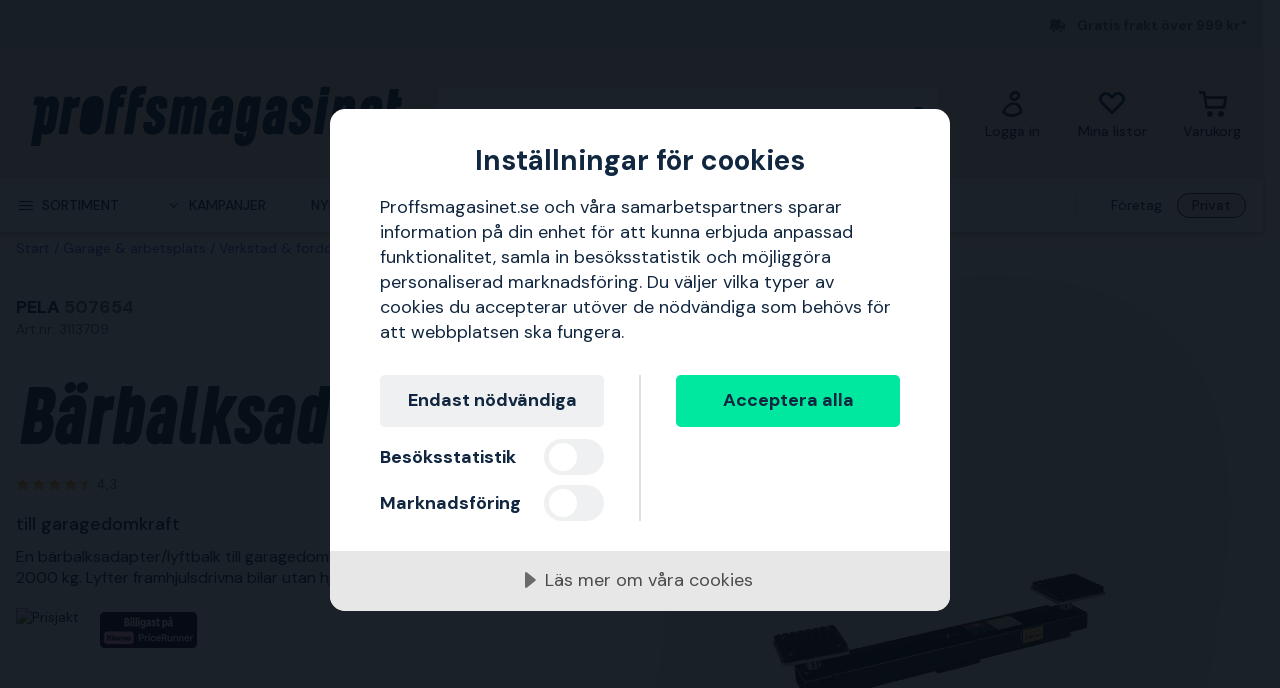

--- FILE ---
content_type: image/svg+xml
request_url: https://assets.proffsmagasinet.se/logos/proffsmagasinet-logo-pos.svg
body_size: 13533
content:
<svg xmlns="http://www.w3.org/2000/svg" width="1409" height="228" viewBox="0 0 1409 228">
  <path fill="#11263F" fill-rule="evenodd" d="M1408.1129 46.2866969C1407.38868 45.4909549 1406.62372 45.0912419 1405.82357 45.0912419L1391.61341 45.1004519 1396.1717 16.5918908C1396.33099 15.7943069 1396.00871 14.9967229 1395.2067 14.1954549 1394.40099 13.401555 1393.51934 13 1392.55619 13L1365.57875 13.016578C1364.77489 13.016578 1363.93214 13.4181329 1363.05234 14.2157169 1362.16698 15.0169848 1361.64651 15.8145688 1361.48722 16.6121528L1340.85175 147.172779C1339.57002 155.31624 1339.73487 161.866375 1341.34629 166.813975 1342.95216 171.763416 1345.36188 175.594766 1348.57917 178.306183 1351.7909 181.023126 1355.60275 182.815388 1360.02212 183.690336 1364.43779 184.565283 1368.73121 185.001836 1372.9098 185 1375.15653 184.998152 1377.56625 184.876581 1380.13712 184.637121 1382.70243 184.39582 1384.71023 184.115836 1386.15865 183.793487 1387.11995 183.476664 1388.0405 182.953537 1388.92586 182.235159 1389.80566 181.514939 1390.32983 180.678673 1390.48912 179.720836L1394.32875 155.284926C1394.48804 154.487342 1394.20651 153.726598 1393.486 153.010062 1392.76178 152.289842 1391.99682 151.932495 1391.19481 151.932495 1390.07052 152.254844 1388.46466 152.453779 1386.37907 152.534827 1384.28977 152.617717 1382.36348 152.656399 1380.59832 152.656399 1379.15174 152.658241 1378.0682 152.179322 1377.34584 151.223327 1376.62163 150.263647 1376.17895 149.14924 1376.01966 147.870895 1375.85666 146.59255 1375.85481 145.275524 1376.01781 143.917973 1376.17339 142.562265 1376.33453 141.484697 1376.49568 140.681588L1385.6141 82.4708524 1399.82426 82.4616424C1400.62626 82.4616424 1401.51162 82.0232475 1402.47292 81.1427738 1403.43607 80.265984 1403.99543 79.3449864 1404.15658 78.3871488L1408.9575 48.6812908C1409.11494 47.8837068 1408.83526 47.0879648 1408.1129 46.2866969M1300.5286 80.9626276L1297.88185 98.0725409 1283.3907 98.0818055 1286.03559 80.9718923C1286.35505 79.0448498 1287.32274 77.5606566 1288.93307 76.5137537 1290.53969 75.4687038 1292.2299 74.9443259 1294.00368 74.942473 1296.09321 74.942473 1297.78527 75.464998 1299.07614 76.506342 1300.36329 77.5532449 1300.84806 79.0355852 1300.5286 80.9626276zM1298.81239 40C1284.80416 40.0092703 1273.81599 44.1116471 1265.85161 52.3089891 1257.88538 60.5081841 1252.69962 72.159379 1250.29248 87.2570153L1242.11265 140.03389C1239.70736 154.974027 1241.20068 166.538135 1246.60375 174.728065 1251.9994 182.917995 1261.70598 187.007402 1275.71422 187 1288.75663 186.992578 1299.50147 183.09217 1307.95248 175.293207 1316.40163 167.499803 1321.90871 155.407612 1324.47559 139.020339 1324.63346 138.218023 1324.353 137.417559 1323.63049 136.611536 1322.90426 135.807367 1322.0573 135.407135 1321.09147 135.407135L1296.21394 135.421958C1294.92307 135.421958 1293.79751 135.825896 1292.83354 136.630066 1291.86585 137.436088 1291.30121 138.238405 1291.14334 139.040722 1290.50069 142.576103 1289.37327 145.425903 1287.76665 147.595678 1286.15817 149.765454 1283.98506 150.853121 1281.2473 150.853121 1279.47352 150.854974 1278.06564 150.293538 1277.01994 149.166959 1275.96868 148.047792 1275.60649 146.60251 1275.93153 144.832966L1279.29893 124.830637 1321.81027 124.804696C1323.25902 124.804696 1324.54617 124.241406 1325.67173 123.116681 1326.79729 121.991955 1327.51981 120.789406 1327.84485 119.49977L1332.89873 87.2088392C1335.30588 72.111203 1333.76612 60.4618609 1328.2869 52.2719306 1322.80582 44.0838533 1312.98036 39.9944469 1298.81239 40L1298.81239 40zM1227.34997 51.6465565C1225.43532 47.9998059 1222.68646 45.1453498 1219.10155 43.085018 1215.51664 41.026516 1211.01299 39.9963502 1205.5998 40 1204.16473 40 1201.49672 40.3202211 1197.59576 40.9551546 1193.6893 41.5937477 1189.43187 43.8169298 1184.81614 47.6265308L1184.33656 45.7235601C1184.01316 44.9312656 1183.57768 44.138971 1183.02093 43.3448467 1182.46234 42.5525522 1181.7053 42.1536602 1180.74981 42.1536602L1158.52741 42.1682985C1157.72995 42.1682985 1156.8939 42.5671904 1156.0211 43.3613147 1155.14278 44.1554391 1154.62462 44.9477336 1154.46843 45.7400281L1133.04349 180.43193C1132.88363 181.227884 1133.16477 182.020179 1133.88138 182.810643 1134.59983 183.606597 1135.35504 184 1136.1525 184L1162.9153 183.983532C1163.86894 183.981702 1164.82627 183.5883 1165.78175 182.792346 1166.7354 181.998221 1167.29216 181.207756 1167.45202 180.411802L1183.16241 81.4152398C1183.47846 79.3549081 1184.31451 77.84534 1185.67056 76.8938546 1187.02111 75.9405395 1188.57377 75.4647968 1190.32856 75.462967 1192.07783 75.462967 1193.47247 75.9789648 1194.51065 77.0073009 1195.54514 78.0392966 1195.90345 79.4280993 1195.58924 81.1700494L1179.87701 180.404483C1179.71715 181.200437 1179.99828 181.990902 1180.7149 182.783197 1181.43335 183.577321 1182.18671 183.970724 1182.98785 183.970724L1209.74881 183.956085C1210.7043 183.956085 1211.65795 183.560853 1212.61527 182.763069 1213.56892 181.972604 1214.12567 181.18031 1214.28553 180.382526L1229.99777 81.1499218C1230.94774 75.122628 1231.22152 69.6076725 1230.82279 64.6123743 1230.42038 59.6134166 1229.26461 55.2951369 1227.34997 51.6465565M1125.60539 41.7508842C1126.56667 41.7508842 1127.44476 42.1490738 1128.25075 42.9417831 1129.04935 43.7399973 1129.36916 44.5345416 1129.21388 45.3272509L1129.21388 45.3272509 1107.6591 180.403449C1107.49827 181.199828 1106.93999 181.996207 1105.97872 182.788916 1105.01559 183.588966 1104.05616 183.98532 1103.09304 183.98532L1103.09304 183.98532 1076.16991 184C1075.36576 184 1074.60598 183.607315 1073.88687 182.809101 1073.16407 182.014557 1072.88308 181.221847 1073.04391 180.423633L1073.04391 180.423633 1094.59683 45.3492706C1094.75397 44.5547263 1095.27527 43.7601821 1096.15706 42.9619678 1097.03515 42.1692585 1097.87627 41.7673989 1098.68041 41.7673989L1098.68041 41.7673989zM1131.35271 5C1132.31399 5 1133.19393 5.39635465 1133.99623 6.19089893 1134.79852 6.98911316 1135.11833 7.78182247 1134.9612 8.57636675L1134.9612 8.57636675 1131.12718 32.203508C1130.9682 32.9998872 1130.40808 33.7944315 1129.4468 34.5908108 1128.48552 35.389025 1127.52425 35.7853797 1126.56297 35.7853797L1126.56297 35.7853797 1099.63799 35.8018944C1098.83569 35.8018944 1098.07591 35.4073748 1097.35496 34.6091605 1096.63215 33.8164512 1096.35116 33.0219069 1096.51199 32.2236927L1096.51199 32.2236927 1100.34416 8.59838645C1100.50129 7.80384217 1101.02075 7.00929789 1101.90438 6.21108366 1102.78247 5.4147044 1103.62544 5.01651478 1104.42773 5.0146798L1104.42773 5.0146798zM1062.77591 48.7792853C1059.79731 45.6478022 1055.97432 43.4020286 1051.30878 42.0401114 1046.64138 40.6800471 1041.49333 39.9963091 1035.86461 40 1030.07073 40.0037209 1024.64245 40.6911648 1019.57419 42.0586408 1014.50779 43.4279698 1009.96103 45.6774494 1005.94317 48.8126384 1001.91974 51.9496803 998.545856 56.0484025 995.814084 61.1088051 993.080455 66.1692076 991.15411 72.315438 990.033193 79.5456433 988.91042 87.2557623 989.077444 93.6836409 990.526842 98.8218672 991.979952 103.9638 994.153121 108.336758 997.051918 111.950008 999.948859 115.563258 1003.20954 118.655829 1006.83025 121.22031 1010.45282 123.790349 1013.79145 126.278859 1016.8517 128.685839 1019.90639 131.092819 1022.3635 133.662859 1024.21561 136.392252 1026.06586 139.123499 1026.67086 142.497718 1026.03246 146.511205 1025.5518 149.885424 1024.50512 152.294257 1022.89983 153.74141 1021.29083 155.18671 1019.28097 155.911213 1016.86655 155.913066 1015.09609 155.914918 1013.76732 155.47577 1012.88395 154.59006 1011.99872 153.711763 1011.39372 152.627788 1011.07267 151.338136 1010.7479 150.055895 1010.6681 148.567977 1010.8277 146.881794 1010.98544 145.195611 1011.1469 143.550193 1011.30835 141.93998 1011.62756 140.820799 1011.3863 139.933237 1010.58273 139.290264 1009.77544 138.65285 1008.89393 138.328584 1007.92704 138.328584L983.3114 138.34526C982.505973 138.34526 981.622601 138.74735 980.657572 139.55153 979.692544 140.357562 979.128374 141.158036 978.968773 141.960363 976.723226 156.263273 978.382333 167.343905 983.936813 175.209672 989.493148 183.079144 999.349427 187.009248 1013.50751 187 1021.06813 186.994425 1027.62476 185.665861 1033.17367 183.012438 1038.72258 180.357163 1043.46421 176.945885 1047.40598 172.76378 1051.34404 168.585381 1054.47852 163.886303 1056.80944 158.660988 1059.13664 153.441232 1060.7011 148.177005 1061.50467 142.875719 1062.46784 136.127281 1062.18205 130.466523 1060.65099 125.887887 1059.11808 121.309251 1056.90594 117.336529 1054.00714 113.964163 1051.1102 110.593649 1047.84952 107.623373 1044.22881 105.055186 1040.60624 102.488852 1037.2639 99.8780479 1034.20736 97.2283315 1031.14896 94.578615 1028.73268 91.6120444 1026.96223 88.3193548 1025.18806 85.0285181 1024.70369 80.9705608 1025.50726 76.1510415 1025.66501 74.8669482 1026.31083 73.6199138 1027.43546 72.4154972 1028.55824 71.2073748 1030.08929 70.6051665 1032.01935 70.6051665 1034.75297 70.6033135 1036.4028 71.6465236 1036.97068 73.7329436 1037.533 75.8230696 1037.65363 78.474639 1037.33628 81.6839459L1036.85562 84.3355153C1036.69417 85.463961 1037.05605 86.3459645 1037.94313 86.9870847 1038.82465 87.628205 1039.75256 87.9487651 1040.71945 87.9487651L1064.61132 87.9357944C1065.41304 87.9339415 1066.25744 87.5355575 1067.14452 86.7276719 1068.02604 85.9271982 1068.54938 85.1230185 1068.71083 84.3169859L1069.19149 81.1836498C1070.31055 73.3160302 1070.26973 66.7269451 1069.05787 61.4256593 1067.84788 56.1262264 1065.75451 51.9089154 1062.77591 48.7792853M927.439407 149.637169C927.117311 151.72719 926.117701 153.253943 924.433175 154.217428 922.748648 155.182765 921.101145 155.664508 919.498068 155.666365 917.250798 155.668213 915.484822 155.066035 914.20199 153.863532 912.915456 152.659176 912.672959 149.970683 913.474497 145.790641L914.433381 140.00788C914.912824 136.476337 915.832834 133.704466 917.197116 131.694117 918.557695 129.685622 920.001575 128.160722 921.526904 127.112006 923.050382 126.068849 924.614586 125.388851 926.221365 125.062748 927.82259 124.740351 929.186872 124.579153 930.312358 124.579153L931.517442 124.5773 927.439407 149.637169zM937.483627 40C924.805252 40.0074215 914.41487 43.7909522 906.318036 51.3450436 898.215649 58.9009879 892.806653 71.5115216 890.091048 89.1840563 889.93 89.9881956 890.213222 90.7904819 890.935162 91.5909155 891.657102 92.3969076 892.417916 92.7952715 893.223157 92.7952715L917.776519 92.7804486C918.739105 92.7785958 919.701692 92.3802319 920.664278 91.5742398 921.626865 90.7719534 922.185906 89.9678141 922.346954 89.1636749 923.14479 83.5421117 924.388748 79.9679536 926.071423 78.4393479 927.75595 76.9125951 929.562651 76.1473658 931.487824 76.145513 933.733242 76.1436601 935.458493 76.7884538 936.663578 78.0706297 937.868662 79.3583642 938.070435 82.4896898 937.270748 87.4683122L935.591775 98.0703508C933.823947 97.7516596 931.94135 97.5515512 929.936579 97.4700256 927.926254 97.3922057 926.121404 97.3532957 924.518327 97.3551486 912.160196 97.36256 902.212234 101.505545 894.676292 109.78225 887.136648 118.058955 882.24967 129.026006 880.011656 142.679697 879.052772 148.304966 878.775102 153.763478 879.1805 159.062644 879.582194 164.365517 880.750256 169.103268 882.679131 173.277751 884.608007 177.45594 887.456893 180.785521 891.229492 183.272053 895.00024 185.762291 899.857599 187.001851 905.797869 187 907.241749 186.998145 909.968461 186.712805 913.979855 186.15139 917.989398 185.586269 922.241439 183.535158 926.735978 179.998057L926.976625 182.165898C927.135822 182.973743 927.539368 183.774177 928.181709 184.57461 928.8222 185.380602 929.62744 185.778966 930.590027 185.777113L952.977569 185.765996C953.779107 185.765996 954.621371 185.365779 955.504359 184.557935 956.383645 183.757501 956.905663 182.955215 957.066711 182.14737L971.934971 87.2052068C974.334033 72.1081411 972.679124 60.4610921 966.979501 52.2714713 961.276176 44.0818505 951.444835 39.9925986 937.483627 40L937.483627 40zM833.917043 81.9204925L825.602623 134.872878C825.281709 136.951031 824.410657 138.467273 822.982132 139.425287 821.551773 140.385143 820.038893 140.865993 818.450828 140.867835 816.860929 140.867835 815.507589 140.429359 814.39631 139.550565 813.283198 138.675456 812.883431 137.435565 813.202511 135.838261L821.755324 81.6883584C822.070737 79.9326134 822.905113 78.5361236 824.256619 77.4933622 825.604457 76.4561277 827.154012 75.9347417 828.905285 75.9347417 830.652891 75.9329046 832.00623 76.4100693 832.959803 77.3680834 833.913376 78.3260975 834.232456 79.8460236 833.917043 81.9204925zM870.855148 42.1279045L848.679082 42.1408009C847.723675 42.1408009 846.848956 42.5424298 846.056757 43.3401608 845.259057 44.1415764 844.626398 44.9393073 844.149612 45.7370383L843.434432 46.9345559C839.77418 43.583349 836.038742 41.5899428 832.222618 40.952495 828.406493 40.3187318 825.863022 40 824.590369 40 819.184345 40 814.376139 41.0446117 810.167582 43.1227653 805.951691 45.2027612 802.337284 48.1210194 799.320693 51.8738553 796.300435 55.6303758 793.799141 60.0225018 791.81681 65.053918 789.828977 70.0871765 788.36561 75.6399734 787.415705 81.708624L778.862892 135.37952C777.912987 141.289729 777.636084 146.759621 778.037684 151.791038 778.435618 156.822454 779.552398 161.218264 781.384358 164.967416 783.21265 168.720251 785.919329 171.634825 789.497061 173.705609 793.074792 175.78192 797.565753 176.81547 802.971776 176.811786 804.242595 176.811786 806.389967 176.57044 809.410226 176.091433 812.42865 175.608741 815.848675 174.169878 819.661132 171.771158L817.047976 188.064766C816.728896 189.820511 815.978874 191.257532 814.786908 192.379514 813.594943 193.494127 811.962866 194.057881 809.899848 194.059723 805.445564 194.061566 803.696125 191.427027 804.647864 186.156107 804.803736 185.354692 804.48649 184.562488 803.690623 183.75923 802.892923 182.963341 802.021871 182.563555 801.068298 182.563555L776.983253 182.578293C776.185553 182.578293 775.349343 182.979922 774.480125 183.777653 773.605405 184.579069 773.088276 185.373115 772.930569 186.174531 770.871219 199.912821 772.23006 210.649948 777.005259 218.396965 781.778623 226.138456 790.920085 230.007359 804.435143 230 818.106075 229.990778 828.912621 225.911849 836.858448 217.76136 844.802442 209.609029 849.962737 198.107333 852.339334 183.252588L873.957927 45.7186149C874.113799 44.9227263 873.836896 44.1249954 873.121717 43.3235798 872.406537 42.5276912 871.649181 42.1260622 870.855148 42.1279045L870.855148 42.1279045zM722.438728 149.638548C722.11663 151.728595 721.117013 153.253514 719.432474 154.218864 717.747935 155.182361 716.100419 155.665962 714.499182 155.667815 712.250044 155.667815 710.485906 155.069335 709.201214 153.863111 707.914671 152.660593 707.672171 149.972066 708.475567 145.791972L709.432607 140.009138C709.913904 136.475698 710.833921 133.703792 712.198212 131.693419 713.55695 129.684898 715.000841 128.159979 716.526182 127.113103 718.051522 126.068079 719.615737 125.388073 721.220677 125.061966 722.821915 124.739565 724.188057 124.578365 725.313551 124.576512L726.516793 124.576512 722.438728 149.638548zM732.484874 40C719.804554 40.0074272 709.414095 43.7891524 701.317202 51.3433384 693.214755 58.8993774 687.805719 71.5119219 685.090094 89.1828251 684.929044 89.9888273 685.212269 90.7892708 685.934214 91.5915672 686.658011 92.3957165 687.416979 92.7940854 688.222226 92.7940854L712.775769 92.7792624C713.738362 92.7774095 714.700956 92.3808935 715.66355 91.5730385 716.626143 90.770742 717.185188 89.9684456 717.346237 89.1624434 718.145931 83.5408098 719.388047 79.9666069 721.072586 78.4379821 722.757125 76.913063 724.561988 76.1478242 726.487175 76.1459713 728.73261 76.1441184 730.459725 76.7870673 731.664818 78.0711121 732.869911 79.3570099 733.069835 82.4902276 732.270142 87.4670595L730.593007 98.0692308C728.825167 97.7505357 726.940705 97.5522777 724.935918 97.470751 722.92743 97.3929301 721.120715 97.3521668 719.519478 97.3540197 707.159405 97.3614312 697.213221 101.504468 689.677223 109.781276 682.135672 118.059938 677.250509 129.027126 675.012479 142.679136 674.053587 148.304475 673.774065 153.763056 674.181316 159.064141 674.581163 164.365227 675.749233 169.10489 677.678123 173.279426 679.607012 177.457667 682.455919 180.785437 686.230397 183.272 690.001173 185.762269 694.856717 187.003697 700.797031 187 702.240921 186.998139 704.967653 186.714648 708.980928 186.151373 712.990501 185.586245 717.242574 183.536962 721.735294 179.999816L721.977794 182.167684C722.135141 182.973687 722.53869 183.775983 723.182887 184.574574 723.821531 185.382429 724.626778 185.780798 725.589371 185.778945L747.97893 185.765975C748.778623 185.765975 749.620892 185.365753 750.503887 184.559751 751.383179 183.757454 751.907052 182.955158 752.068102 182.149156L766.934621 87.2058036C769.3337 72.106696 767.680631 60.4595011 761.979114 52.2697777 756.277598 44.0800544 746.446185 39.9907513 732.484874 40L732.484874 40zM663.320191 52.7631006C661.391958 49.0402561 658.620933 46.1461333 655.007117 44.0862203 651.391448 42.0281368 646.851487 40.9963509 641.394643 41 640.751898 41 639.505308 41.082333 637.660427 41.2396621 635.813695 41.4024794 633.687267 41.8781253 631.279291 42.6702588 628.871315 43.46971 626.34294 44.7374894 623.694166 46.4809149 621.045392 48.2298286 618.596666 50.6903818 616.351691 53.8625746 614.421605 49.9000777 611.530182 46.7681319 607.675568 44.4703959 603.819101 42.1744894 599.319891 41.0256214 594.183492 41.0274508 592.736854 41.0292802 590.04733 41.3860147 586.11492 42.1031425 582.178805 42.8184409 577.885198 45.0045829 573.232248 48.6542511L572.7488 46.7516672C572.424649 45.9577043 571.983805 45.1674002 571.422561 44.3716079 570.857613 43.5794744 570.098174 43.1843224 569.134984 43.1843224L546.731544 43.1952988C545.927651 43.1971282 545.084859 43.5959391 544.205022 44.3880726 543.319627 45.1838649 542.797282 45.9759984 542.639837 46.7699613L521.043996 181.432655C520.882847 182.228447 521.164395 183.018752 521.88864 183.810885 522.611033 184.604848 523.372323 185 524.178069 185L551.154811 184.981706C552.118002 184.981706 553.081192 184.588383 554.044382 183.792591 555.005721 182.998628 555.566964 182.208324 555.728113 181.412532L571.56704 82.4379214C571.885633 80.376179 572.726573 78.8687471 574.093562 77.9156258 575.454995 76.9625044 577.020179 76.485029 578.789116 76.485029 580.554347 76.485029 581.958383 76.9990926 583.004926 78.0290491 584.047765 79.0608349 584.410814 80.4475259 584.09222 82.1909514L568.255146 181.403385C568.093997 182.201006 568.375545 182.99314 569.09979 183.781615 569.822183 184.579236 570.581622 184.972559 571.387367 184.972559L598.365962 184.956094C599.329152 184.954265 600.292342 184.560942 601.255533 183.76332 602.218723 182.971187 602.778115 182.179053 602.939264 181.385091L618.77819 82.1708279C619.096784 80.4274024 619.937723 79.038882 621.304713 78.0070962 622.666145 76.9753103 624.23133 76.4575879 626.000266 76.4557585 627.765498 76.4557585 629.169533 76.9716515 630.216077 78.0016079 631.258915 79.0315644 631.621964 80.4200848 631.30337 82.1616808L615.464444 181.377773C615.303295 182.171736 615.586695 182.963869 616.309088 183.754173 617.033333 184.549966 617.794624 184.943288 618.60037 184.943288L645.577112 184.926824C646.540302 184.926824 647.503493 184.531672 648.466683 183.735879 649.429874 182.943746 649.991117 182.153442 650.150414 181.35582L665.98934 82.3793803C666.948826 76.3533117 667.222965 70.8413066 666.821018 65.8451944 666.415367 60.8509116 665.250277 56.4896039 663.320191 52.7631006M510.777217 48.7792853C507.79673 45.6478023 503.975545 43.4038815 499.309951 42.0401114 494.640645 40.6781942 489.492531 39.9963091 483.863753 40 478.07166 40.0037209 472.641458 40.6911648 467.575001 42.0586409 462.506688 43.4298228 457.959868 45.6793024 453.943819 48.8144914 449.920347 51.9478274 446.544565 56.0465496 443.814617 61.1088051 441.079102 66.1710606 439.152735 72.317291 438.03366 79.5456433 436.909018 87.2576153 437.076044 93.6836409 438.527315 98.8218673 439.978586 103.965652 442.153636 108.338611 445.052466 111.950008 447.94944 115.563258 451.21016 118.655829 454.830913 121.222162 458.451667 123.792202 461.792188 126.278859 464.850621 128.685839 467.907197 131.09282 470.36248 133.664712 472.216469 136.392252 474.064891 139.123499 474.671752 142.497718 474.031486 146.511205 473.552678 149.885424 472.504125 152.29611 470.898819 153.74141 469.289802 155.188563 467.279922 155.913066 464.865467 155.914918 463.094991 155.914918 461.768062 155.473917 460.88468 154.591913 459.997586 153.70991 459.394436 152.625935 459.073375 151.338136 458.748602 150.055895 458.666945 148.56983 458.828403 146.881794 458.98615 145.195611 459.147609 143.550193 459.309067 141.941833 459.628273 140.818947 459.385157 139.93509 458.583432 139.292117 457.774284 138.650997 456.892757 138.328584 455.927718 138.328584L431.31179 138.343407C430.504497 138.343407 429.621115 138.749203 428.657931 139.55153 427.691036 140.355709 427.126859 141.159889 426.969112 141.960363 424.72354 156.263273 426.380809 167.345758 431.937209 175.211525 437.491753 183.080997 447.348146 187.009248 461.506388 187 469.068956 186.996278 475.625657 185.665861 481.174633 183.012438 486.72361 180.357163 491.463438 176.944032 495.405253 172.76378 499.345212 168.585381 502.479734 163.88445 504.80882 158.660988 507.137905 153.443085 508.702382 148.177005 509.505963 142.875719 510.467291 136.127281 510.181491 130.46467 508.652275 125.88974 507.119347 121.311104 504.905323 117.336529 502.006494 113.966016 499.109519 110.59365 495.850656 107.625226 492.228046 105.053333 488.607293 102.490705 485.264916 99.8799009 482.208339 97.2301844 479.149906 94.580468 476.73174 91.6138973 474.96312 88.3175018 473.187076 85.0303711 472.702701 80.9687078 473.508138 76.1510416 473.665884 74.8650953 474.309863 73.6217668 475.436361 72.4136443 476.559147 71.2092277 478.088363 70.6070194 480.020298 70.6070194 482.753957 70.6033135 484.401948 71.6483765 484.969836 73.7347966 485.532157 75.8230697 485.654643 78.4746391 485.337294 81.6857989L484.854774 84.3373683C484.695171 85.4621081 485.055205 86.3478175 485.942299 86.9852318 486.825681 87.6300579 487.753604 87.950618 488.718643 87.9487651L512.610792 87.9339415C513.414373 87.9339415 514.258782 87.5337046 515.14402 86.7295249 516.025547 85.9253452 516.548895 85.1248715 516.710354 84.3169859L517.192873 81.1855028C518.310092 73.3160302 518.269263 66.7269451 517.059252 61.4256593 515.849241 56.1243734 513.753992 51.9107684 510.777217 48.7792853M428.259048 46.961237C427.536431 46.0899307 426.771198 45.6515261 425.968908 45.6515261L409.343153 45.6625321 409.584025 43.5145329C410.06577 41.4490785 411.064464 39.3396002 412.591225 37.191601 414.116132 35.0436018 416.723113 33.968685 420.419578 33.9668507 422.668956 33.9650163 424.758987 34.0457268 426.684113 34.2016448 428.612946 34.3612314 429.976654 34.520818 430.78265 34.676736 431.584941 34.676736 432.466904 34.3172075 433.430394 33.6018192 434.393883 32.8845966 434.877481 32.1306874 434.875628 31.3327543L438.957489 7.00038073C439.114983 6.04652967 438.8352 5.21007567 438.112583 4.4965217 437.389966 3.78113341 436.624732 3.26752131 435.822442 2.94834807 434.216008 2.63284349 432.209356 2.39438072 429.798779 2.23479411 427.390055 2.08071047 425.057298 2 422.809773 2 418.631563 2.00366866 414.054988 2.36319713 409.07634 3.08225408 404.09584 3.80131103 399.319155 5.63380566 394.744432 8.57790363 390.167856 11.5238359 386.074878 15.8987105 382.463645 21.7043616 378.852411 27.5136814 376.245431 35.4251422 374.648261 45.4442469L353.043859 181.424887C352.88266 182.22282 353.166148 183.017084 353.888765 183.80768 354.613236 184.605613 355.37291 185 356.178906 185L383.16588 184.985319C384.12937 184.983485 385.09286 184.58727 386.056349 183.791171 387.019839 182.995072 387.579404 182.200808 387.740603 181.404709L403.343577 82.8773979 419.967479 82.8682262C420.769769 82.8663919 421.653586 82.4701768 422.617075 81.6740781 423.582418 80.8779793 424.141983 80.0855492 424.303182 79.2857818L428.863082 49.7053931C429.181775 48.751542 428.983519 47.8362119 428.259048 46.961237M355.259067 46.9598779C354.534598 46.0903974 353.771219 45.6501541 352.96893 45.6501541L336.343205 45.6593258 336.582224 43.5113054C337.063968 41.4458306 338.06266 39.3381657 339.591271 37.1883109 341.114323 35.0421248 343.723152 33.9671974 347.41961 33.9635287 349.668984 33.9616944 351.757159 34.04424 353.684135 34.1983252 355.611111 34.3579134 356.974817 34.5175016 357.780812 34.6734211 358.583101 34.6734211 359.466916 34.3157234 360.430404 33.5984937 361.393891 32.8830983 361.875635 32.1291816 361.875635 31.333075L365.957489 6.99862642C366.114982 6.04476593 365.8352 5.210138 365.112584 4.49474264 364.388116 3.77751292 363.622884 3.26389573 362.822448 2.94471934 361.214164 2.62921164 359.207515 2.39074652 356.796942 2.23299267 354.388222 2.07890751 352.057323 2 349.809802 2 345.629746 2.00186493 341.053178 2.36139696 336.076393 3.08046103 331.095901 3.79769074 326.319224 5.63203784 321.744509 8.57616493 317.167941 11.5221264 313.07497 15.8970442 309.463743 21.7027528 305.852517 27.51213 303.243688 35.4218347 301.646521 45.4410385L280.044009 181.423023C279.88281 182.222798 280.164445 183.015236 280.888914 183.809509 281.613383 184.605615 282.373056 185 283.179051 185L310.164125 184.983491C311.127613 184.983491 312.092954 184.589106 313.054589 183.789331 314.018077 182.995059 314.579494 182.200786 314.740693 181.402845L330.341786 82.8745597 346.967512 82.8672223C347.769801 82.8672223 348.653616 82.4710034 349.617104 81.671228 350.580592 80.8787901 351.140156 80.0826835 351.303208 79.2847425L355.8631 49.7022268C356.181792 48.7483663 355.981683 47.8366958 355.259067 46.9598779M241.483595 40C227.553391 40.0074219 216.629732 44.1098501 208.708926 52.3072949 200.789966 60.5065926 195.633777 72.1579337 193.24036 87.2576121L185.107175 140.033295C182.713758 154.971767 184.200409 166.539725 189.570823 174.727905 194.937544 182.917938 204.58693 187.009249 218.515287 187 232.445491 186.992573 243.369149 182.888291 251.289956 174.690847 259.21261 166.493402 264.366951 154.925443 266.758522 139.983266L274.893554 87.2075825C277.286971 72.109757 275.796626 60.4621219 270.429905 52.2720889 265.059491 44.0820559 255.410105 39.9925983 241.483595 40M186.036136 44.1886906C185.392326 43.3974513 184.670816 43 183.869754 43 179.54069 43.0018316 174.80647 43.8388603 169.676345 45.5092545 164.542519 47.1778171 160.298556 49.3665464 156.929657 52.0662845L156.927807 46.5880508C156.765004 45.7949798 156.326548 45.0037404 155.603187 44.2070064 154.879827 43.415767 154.039914 43.0164842 153.0742 43.0183157L130.70182 43.0311367C129.897058 43.0311367 129.053446 43.4304196 128.176533 44.2234905 127.29407 45.0202246 126.774212 45.8132955 126.61511 46.6063665L105.043792 181.430259C104.88284 182.226993 105.165894 183.018232 105.887404 183.811303 106.610765 184.608037 107.369276 185.001825 108.172188 185L135.117835 184.985341C136.0817 184.985341 137.043714 184.589721 138.003878 183.791156 138.965892 182.999916 139.52645 182.206845 139.687403 181.40828L152.628343 99.4673839C153.588508 93.9103925 155.78819 89.8204909 159.236641 87.1976789 162.683242 84.5748669 166.65155 83.2616293 171.143416 83.2597978L177.398358 83.2561346C178.19942 83.2561346 179.083733 82.8202203 180.043897 81.9447286 181.005912 81.0729 181.56647 80.1571137 181.727422 79.204696L187 46.569735C187 45.7784957 186.674395 44.9854247 186.036136 44.1886906M70.1741998 82.4415424L60.0617109 146.155528C59.7364011 147.752337 58.8924544 148.991844 57.5242941 149.870366 56.1542749 150.748887 54.6615675 151.189074 53.0536074 151.189074 51.4400706 151.19091 50.0700514 150.712052 48.9435499 149.754335 48.1572295 149.087616 47.7296794 148.144633 47.6460283 146.936436L58.1414534 81.3714775C58.55785 79.9588445 59.2623781 78.877729 60.2624735 78.1354981 61.5488416 77.175939 63.0787273 76.6952338 64.8521307 76.6952338 66.6236752 76.6933969 68.0345905 77.2146161 69.0848765 78.2496875 70.1314448 79.2902841 70.4939329 80.6844995 70.1741998 82.4415424zM102.307377 52.7228379C100.372248 49.0522022 97.5894545 46.1790503 93.9627145 44.1052239 90.3359744 42.0332394 85.7797777 40.9963263 80.3015599 41 79.0096151 41 76.351369 41.2836414 72.3249626 41.8435377 68.2966972 42.4071175 63.944981 44.3630709 59.2753905 47.718765L55.2657143 50.4593099C53.9310145 48.6451723 52.2765816 46.9894264 50.2745319 45.5031229 46.7314429 42.871242 41.4112328 41.5580643 34.3176193 41.5635896L28.2742919 41.5654313C23.441117 41.5691149 19.6545104 42.1290111 16.9144721 43.2488037 16.1095626 43.5674288 15.263757 44.0886481 14.3770553 44.806936 13.4940714 45.5270658 12.967999 46.3650684 12.8062735 47.3227857L8.7129462 71.9968986C8.55493856 72.7925406 8.83191665 73.5513474 9.56061071 74.2696354 10.2874458 74.9897651 11.0533182 75.3470673 11.8563687 75.3470673 13.3081801 75.1849921 14.6781993 75.0652774 15.9664263 74.9842398 17.26023 74.9013604 18.5447391 74.8626834 19.8329661 74.8626834 21.6100873 74.8608416 22.7347299 75.4188961 23.2180474 76.5368469 23.5526518 77.308546 23.6920703 78.159441 23.6418797 79.0876901L.0448330375 226.410396C-.118751341 227.206038.165662408 228.003521.892497546 228.802847 1.61747377 229.600331 2.38148717 230 3.18825559 230L30.2633292 229.983418C31.2299641 229.983418 32.1965991 229.581913 33.1632341 228.784429 34.129869 227.983262 34.6931198 227.183936 34.8548453 226.388294L37.4164279 210.399941C37.4759132 210.245233 37.5316806 210.088683 37.5632821 209.932133L42.0135208 182.134388C45.2145696 184.502897 48.2576108 185.922897 51.1407855 186.398072 54.0425493 186.875089 56.1356858 187.114518 57.4257717 187.114518 63.0657149 187.110835 67.978823 186.064713 72.1706728 183.990886 76.3569457 181.913376 79.9818268 178.996022 83.0434572 175.240665 86.0995108 171.490834 88.5978904 167.094543 90.5293014 162.064685 92.4588535 157.034828 93.9069471 151.564789 94.8698642 145.654568L104.986071 82.4194413C105.947129 76.3526705 106.224107 70.8034355 105.820723 65.7735779 105.413621 60.7437203 104.244364 56.3971571 102.307377 52.7228379L102.307377 52.7228379z" transform="translate(0 -2)"/>
</svg>
